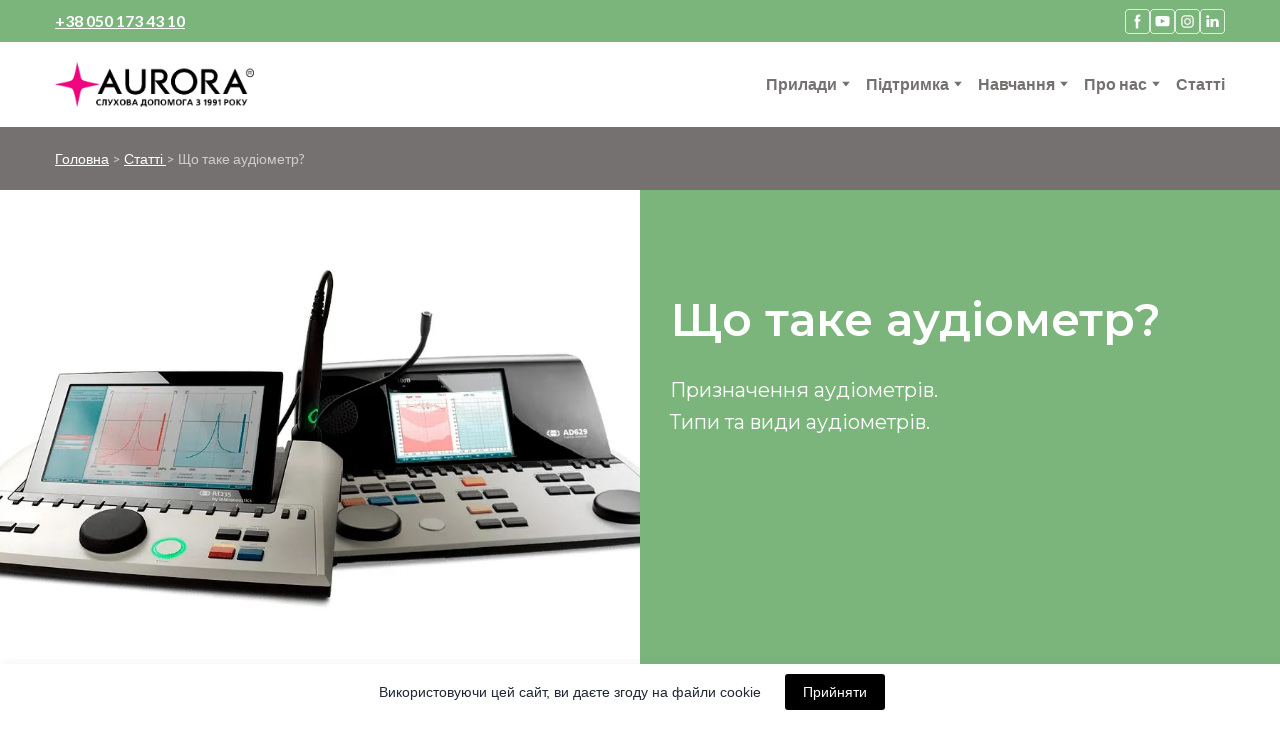

--- FILE ---
content_type: text/css
request_url: https://wl-apps.yourwebsite.life/contact-form/2.1.688/components/ContactForm/122.view.css
body_size: 8783
content:
.input-mask-wrapper_1AP{padding:0 !important;border:none !important}.input-mask__item_17P{position:relative;margin:0 !important;color:inherit !important;background-color:transparent !important;z-index:1}.input-mask-transparent-wrapper_OCS{display:-webkit-box;display:-ms-flexbox;display:flex;position:absolute;width:100%;margin:0 !important;-webkit-user-select:none;-moz-user-select:none;-ms-user-select:none;user-select:none;z-index:0;color:inherit;background-color:transparent !important;white-space:nowrap}.input-mask-transparent__value__D6{visibility:hidden}.input-mask-transparent__suffix_38h{overflow:hidden;text-overflow:ellipsis;color:inherit;opacity:.54}

.container_2X3{display:inline-block;position:fixed;max-width:calc(100vw - 36px);z-index:9999;border-radius:3px;background-color:#fff;-webkit-transition:background-color 0.01s linear;transition:background-color 0.01s linear}.container__inner_XXn{display:-webkit-box;display:-ms-flexbox;display:flex;font-size:16px}.container__inner_XXn>div{display:-webkit-box;display:-ms-flexbox;display:flex}.container_2X3:not(:focus-within){background-color:#fffffe}.fade-up-in_lqB, .fade-up-entering_2_l, .fade-up-entered_2PU{opacity:0;-webkit-transform-origin:top center;-ms-transform-origin:top center;transform-origin:top center;-webkit-animation:fade-up-in_lqB 0.2s linear forwards;animation:fade-up-in_lqB 0.2s linear forwards}@-webkit-keyframes fade-up-in_lqB{0%{-webkit-transform:translate3d(0, -20px, 0);transform:translate3d(0, -20px, 0);opacity:0}100%{-webkit-transform:translate3d(0, 0, 0);transform:translate3d(0, 0, 0);opacity:1}}@keyframes fade-up-in_lqB{0%{-webkit-transform:translate3d(0, -20px, 0);transform:translate3d(0, -20px, 0);opacity:0}100%{-webkit-transform:translate3d(0, 0, 0);transform:translate3d(0, 0, 0);opacity:1}}.fade-up-out_1RI, .fade-up-exiting_2ss, .fade-up-exited_1Lh{opacity:0;-webkit-transform-origin:top center;-ms-transform-origin:top center;transform-origin:top center;-webkit-animation:fade-up-out_1RI 0.2s linear forwards;animation:fade-up-out_1RI 0.2s linear forwards}@-webkit-keyframes fade-up-out_1RI{0%{-webkit-transform:translate3d(0, 0, 0);transform:translate3d(0, 0, 0);opacity:1}100%{-webkit-transform:translate3d(0, -20px, 0);transform:translate3d(0, -20px, 0);opacity:0}}@keyframes fade-up-out_1RI{0%{-webkit-transform:translate3d(0, 0, 0);transform:translate3d(0, 0, 0);opacity:1}100%{-webkit-transform:translate3d(0, -20px, 0);transform:translate3d(0, -20px, 0);opacity:0}}.fade-down-in_6ST, .fade-down-entering_MRH, .fade-down-entered_1Ne{opacity:0;-webkit-transform-origin:top center;-ms-transform-origin:top center;transform-origin:top center;-webkit-animation:fade-down-in_6ST 0.2s linear forwards;animation:fade-down-in_6ST 0.2s linear forwards}@-webkit-keyframes fade-down-in_6ST{0%{-webkit-transform:translate3d(0, 20px, 0);transform:translate3d(0, 20px, 0);opacity:0}100%{-webkit-transform:translate3d(0, 0, 0);transform:translate3d(0, 0, 0);opacity:1}}@keyframes fade-down-in_6ST{0%{-webkit-transform:translate3d(0, 20px, 0);transform:translate3d(0, 20px, 0);opacity:0}100%{-webkit-transform:translate3d(0, 0, 0);transform:translate3d(0, 0, 0);opacity:1}}.fade-down-exiting_3uX{-webkit-transform-origin:top center;-ms-transform-origin:top center;transform-origin:top center;-webkit-animation:fade-down-out_2B4 0.2s linear forwards;animation:fade-down-out_2B4 0.2s linear forwards}@-webkit-keyframes fade-down-out_2B4{0%{-webkit-transform:translate3d(0, 0, 0);transform:translate3d(0, 0, 0);opacity:1}100%{-webkit-transform:translate3d(0, 20px, 0);transform:translate3d(0, 20px, 0);opacity:0}}@keyframes fade-down-out_2B4{0%{-webkit-transform:translate3d(0, 0, 0);transform:translate3d(0, 0, 0);opacity:1}100%{-webkit-transform:translate3d(0, 20px, 0);transform:translate3d(0, 20px, 0);opacity:0}}

.react-datepicker-popper[data-placement^="bottom"] .react-datepicker__triangle, .react-datepicker-popper[data-placement^="top"] .react-datepicker__triangle, .react-datepicker__year-read-view--down-arrow, .react-datepicker__month-read-view--down-arrow, .react-datepicker__month-year-read-view--down-arrow{margin-left:-8px;position:absolute}.react-datepicker-popper[data-placement^="bottom"] .react-datepicker__triangle, .react-datepicker-popper[data-placement^="top"] .react-datepicker__triangle, .react-datepicker__year-read-view--down-arrow, .react-datepicker__month-read-view--down-arrow, .react-datepicker__month-year-read-view--down-arrow, .react-datepicker-popper[data-placement^="bottom"] .react-datepicker__triangle::before, .react-datepicker-popper[data-placement^="top"] .react-datepicker__triangle::before, .react-datepicker__year-read-view--down-arrow::before, .react-datepicker__month-read-view--down-arrow::before, .react-datepicker__month-year-read-view--down-arrow::before{-webkit-box-sizing:content-box;box-sizing:content-box;position:absolute;border:8px solid transparent;height:0;width:1px}.react-datepicker-popper[data-placement^="bottom"] .react-datepicker__triangle::before, .react-datepicker-popper[data-placement^="top"] .react-datepicker__triangle::before, .react-datepicker__year-read-view--down-arrow::before, .react-datepicker__month-read-view--down-arrow::before, .react-datepicker__month-year-read-view--down-arrow::before{content:"";z-index:-1;border-width:8px;left:-8px;border-bottom-color:#aeaeae}.react-datepicker-popper[data-placement^="bottom"] .react-datepicker__triangle{top:0;margin-top:-8px}.react-datepicker-popper[data-placement^="bottom"] .react-datepicker__triangle, .react-datepicker-popper[data-placement^="bottom"] .react-datepicker__triangle::before{border-top:none;border-bottom-color:#f0f0f0}.react-datepicker-popper[data-placement^="bottom"] .react-datepicker__triangle::before{top:-1px;border-bottom-color:#aeaeae}.react-datepicker-popper[data-placement^="top"] .react-datepicker__triangle, .react-datepicker__year-read-view--down-arrow, .react-datepicker__month-read-view--down-arrow, .react-datepicker__month-year-read-view--down-arrow{bottom:0;margin-bottom:-8px}.react-datepicker-popper[data-placement^="top"] .react-datepicker__triangle, .react-datepicker__year-read-view--down-arrow, .react-datepicker__month-read-view--down-arrow, .react-datepicker__month-year-read-view--down-arrow, .react-datepicker-popper[data-placement^="top"] .react-datepicker__triangle::before, .react-datepicker__year-read-view--down-arrow::before, .react-datepicker__month-read-view--down-arrow::before, .react-datepicker__month-year-read-view--down-arrow::before{border-bottom:none;border-top-color:#fff}.react-datepicker-popper[data-placement^="top"] .react-datepicker__triangle::before, .react-datepicker__year-read-view--down-arrow::before, .react-datepicker__month-read-view--down-arrow::before, .react-datepicker__month-year-read-view--down-arrow::before{bottom:-1px;border-top-color:#aeaeae}.react-datepicker-wrapper{display:inline-block;padding:0;border:0}.react-datepicker{font-family:"Helvetica Neue", Helvetica, Arial, sans-serif;font-size:0.8rem;background-color:#fff;color:#000;border:1px solid #aeaeae;border-radius:0.3rem;display:inline-block;position:relative}.react-datepicker--time-only .react-datepicker__triangle{left:35px}.react-datepicker--time-only .react-datepicker__time-container{border-left:0}.react-datepicker--time-only .react-datepicker__time{border-radius:0.3rem}.react-datepicker--time-only .react-datepicker__time-box{border-radius:0.3rem}.react-datepicker__triangle{position:absolute;left:50px}.react-datepicker-popper{z-index:1}.react-datepicker-popper[data-placement^="bottom"]{margin-top:10px}.react-datepicker-popper[data-placement="bottom-end"] .react-datepicker__triangle, .react-datepicker-popper[data-placement="top-end"] .react-datepicker__triangle{left:auto;right:50px}.react-datepicker-popper[data-placement^="top"]{margin-bottom:10px}.react-datepicker-popper[data-placement^="right"]{margin-left:8px}.react-datepicker-popper[data-placement^="right"] .react-datepicker__triangle{left:auto;right:42px}.react-datepicker-popper[data-placement^="left"]{margin-right:8px}.react-datepicker-popper[data-placement^="left"] .react-datepicker__triangle{left:42px;right:auto}.react-datepicker__header{text-align:center;background-color:#f0f0f0;border-bottom:1px solid #aeaeae;border-top-left-radius:0.3rem;border-top-right-radius:0.3rem;padding-top:8px;position:relative}.react-datepicker__header--time{padding-bottom:8px;padding-left:5px;padding-right:5px}.react-datepicker__year-dropdown-container--select, .react-datepicker__month-dropdown-container--select, .react-datepicker__month-year-dropdown-container--select, .react-datepicker__year-dropdown-container--scroll, .react-datepicker__month-dropdown-container--scroll, .react-datepicker__month-year-dropdown-container--scroll{display:inline-block;margin:0 2px}.react-datepicker__current-month, .react-datepicker-time__header, .react-datepicker-year-header{margin-top:0;color:#000;font-weight:bold;font-size:0.944rem}.react-datepicker-time__header{text-overflow:ellipsis;white-space:nowrap;overflow:hidden}.react-datepicker__navigation{background:none;line-height:1.7rem;text-align:center;cursor:pointer;position:absolute;top:10px;width:0;padding:0;border:0.45rem solid transparent;z-index:1;height:10px;width:10px;text-indent:-999em;overflow:hidden}.react-datepicker__navigation--previous{left:10px;border-right-color:#ccc}.react-datepicker__navigation--previous:hover{border-right-color:#b3b3b3}.react-datepicker__navigation--previous--disabled, .react-datepicker__navigation--previous--disabled:hover{border-right-color:#e6e6e6;cursor:default}.react-datepicker__navigation--next{right:10px;border-left-color:#ccc}.react-datepicker__navigation--next--with-time:not(.react-datepicker__navigation--next--with-today-button){right:80px}.react-datepicker__navigation--next:hover{border-left-color:#b3b3b3}.react-datepicker__navigation--next--disabled, .react-datepicker__navigation--next--disabled:hover{border-left-color:#e6e6e6;cursor:default}.react-datepicker__navigation--years{position:relative;top:0;display:block;margin-left:auto;margin-right:auto}.react-datepicker__navigation--years-previous{top:4px;border-top-color:#ccc}.react-datepicker__navigation--years-previous:hover{border-top-color:#b3b3b3}.react-datepicker__navigation--years-upcoming{top:-4px;border-bottom-color:#ccc}.react-datepicker__navigation--years-upcoming:hover{border-bottom-color:#b3b3b3}.react-datepicker__month-container{float:left}.react-datepicker__year-container{margin:0.4rem;text-align:center;display:-webkit-box;display:-ms-flexbox;display:flex;-ms-flex-wrap:wrap;flex-wrap:wrap}.react-datepicker__year-container-text{display:inline-block;cursor:pointer;-webkit-box-flex:1;-ms-flex:1 0 30%;flex:1 0 30%;width:12px;padding:2px}.react-datepicker__month{margin:0.4rem;text-align:center}.react-datepicker__month .react-datepicker__month-text, .react-datepicker__month .react-datepicker__quarter-text{display:inline-block;width:4rem;margin:2px}.react-datepicker__input-time-container{clear:both;width:100%;float:left;margin:5px 0 10px 15px;text-align:left}.react-datepicker__input-time-container .react-datepicker-time__caption{display:inline-block}.react-datepicker__input-time-container .react-datepicker-time__input-container{display:inline-block}.react-datepicker__input-time-container .react-datepicker-time__input-container .react-datepicker-time__input{display:inline-block;margin-left:10px}.react-datepicker__input-time-container .react-datepicker-time__input-container .react-datepicker-time__input input{width:85px}.react-datepicker__input-time-container .react-datepicker-time__input-container .react-datepicker-time__input input[type="time"]::-webkit-inner-spin-button, .react-datepicker__input-time-container .react-datepicker-time__input-container .react-datepicker-time__input input[type="time"]::-webkit-outer-spin-button{-webkit-appearance:none;margin:0}.react-datepicker__input-time-container .react-datepicker-time__input-container .react-datepicker-time__input input[type="time"]{-moz-appearance:textfield}.react-datepicker__input-time-container .react-datepicker-time__input-container .react-datepicker-time__delimiter{margin-left:5px;display:inline-block}.react-datepicker__time-container{float:right;border-left:1px solid #aeaeae;width:85px}.react-datepicker__time-container--with-today-button{display:inline;border:1px solid #aeaeae;border-radius:0.3rem;position:absolute;right:-72px;top:0}.react-datepicker__time-container .react-datepicker__time{position:relative;background:white}.react-datepicker__time-container .react-datepicker__time .react-datepicker__time-box{width:85px;overflow-x:hidden;margin:0 auto;text-align:center}.react-datepicker__time-container .react-datepicker__time .react-datepicker__time-box ul.react-datepicker__time-list{list-style:none;margin:0;height:calc(195px + (1.7rem / 2));overflow-y:scroll;padding-right:0px;padding-left:0px;width:100%;-webkit-box-sizing:content-box;box-sizing:content-box}.react-datepicker__time-container .react-datepicker__time .react-datepicker__time-box ul.react-datepicker__time-list li.react-datepicker__time-list-item{height:30px;padding:5px 10px;white-space:nowrap}.react-datepicker__time-container .react-datepicker__time .react-datepicker__time-box ul.react-datepicker__time-list li.react-datepicker__time-list-item:hover{cursor:pointer;background-color:#f0f0f0}.react-datepicker__time-container .react-datepicker__time .react-datepicker__time-box ul.react-datepicker__time-list li.react-datepicker__time-list-item--selected{background-color:#216ba5;color:white;font-weight:bold}.react-datepicker__time-container .react-datepicker__time .react-datepicker__time-box ul.react-datepicker__time-list li.react-datepicker__time-list-item--selected:hover{background-color:#216ba5}.react-datepicker__time-container .react-datepicker__time .react-datepicker__time-box ul.react-datepicker__time-list li.react-datepicker__time-list-item--disabled{color:#ccc}.react-datepicker__time-container .react-datepicker__time .react-datepicker__time-box ul.react-datepicker__time-list li.react-datepicker__time-list-item--disabled:hover{cursor:default;background-color:transparent}.react-datepicker__week-number{color:#ccc;display:inline-block;width:1.7rem;line-height:1.7rem;text-align:center;margin:0.166rem}.react-datepicker__week-number.react-datepicker__week-number--clickable{cursor:pointer}.react-datepicker__week-number.react-datepicker__week-number--clickable:hover{border-radius:0.3rem;background-color:#f0f0f0}.react-datepicker__day-names, .react-datepicker__week{white-space:nowrap}.react-datepicker__day-name, .react-datepicker__day, .react-datepicker__time-name{color:#000;display:inline-block;width:1.7rem;line-height:1.7rem;text-align:center;margin:0.166rem}.react-datepicker__month--selected, .react-datepicker__month--in-selecting-range, .react-datepicker__month--in-range, .react-datepicker__quarter--selected, .react-datepicker__quarter--in-selecting-range, .react-datepicker__quarter--in-range{border-radius:0.3rem;background-color:#216ba5;color:#fff}.react-datepicker__month--selected:hover, .react-datepicker__month--in-selecting-range:hover, .react-datepicker__month--in-range:hover, .react-datepicker__quarter--selected:hover, .react-datepicker__quarter--in-selecting-range:hover, .react-datepicker__quarter--in-range:hover{background-color:#1d5d90}.react-datepicker__month--disabled, .react-datepicker__quarter--disabled{color:#ccc;pointer-events:none}.react-datepicker__month--disabled:hover, .react-datepicker__quarter--disabled:hover{cursor:default;background-color:transparent}.react-datepicker__day, .react-datepicker__month-text, .react-datepicker__quarter-text{cursor:pointer}.react-datepicker__day:hover, .react-datepicker__month-text:hover, .react-datepicker__quarter-text:hover{border-radius:0.3rem;background-color:#f0f0f0}.react-datepicker__day--today, .react-datepicker__month-text--today, .react-datepicker__quarter-text--today{font-weight:bold}.react-datepicker__day--highlighted, .react-datepicker__month-text--highlighted, .react-datepicker__quarter-text--highlighted{border-radius:0.3rem;background-color:#3dcc4a;color:#fff}.react-datepicker__day--highlighted:hover, .react-datepicker__month-text--highlighted:hover, .react-datepicker__quarter-text--highlighted:hover{background-color:#32be3f}.react-datepicker__day--highlighted-custom-1, .react-datepicker__month-text--highlighted-custom-1, .react-datepicker__quarter-text--highlighted-custom-1{color:magenta}.react-datepicker__day--highlighted-custom-2, .react-datepicker__month-text--highlighted-custom-2, .react-datepicker__quarter-text--highlighted-custom-2{color:green}.react-datepicker__day--selected, .react-datepicker__day--in-selecting-range, .react-datepicker__day--in-range, .react-datepicker__month-text--selected, .react-datepicker__month-text--in-selecting-range, .react-datepicker__month-text--in-range, .react-datepicker__quarter-text--selected, .react-datepicker__quarter-text--in-selecting-range, .react-datepicker__quarter-text--in-range{border-radius:0.3rem;background-color:#216ba5;color:#fff}.react-datepicker__day--selected:hover, .react-datepicker__day--in-selecting-range:hover, .react-datepicker__day--in-range:hover, .react-datepicker__month-text--selected:hover, .react-datepicker__month-text--in-selecting-range:hover, .react-datepicker__month-text--in-range:hover, .react-datepicker__quarter-text--selected:hover, .react-datepicker__quarter-text--in-selecting-range:hover, .react-datepicker__quarter-text--in-range:hover{background-color:#1d5d90}.react-datepicker__day--keyboard-selected, .react-datepicker__month-text--keyboard-selected, .react-datepicker__quarter-text--keyboard-selected{border-radius:0.3rem;background-color:#2a87d0;color:#fff}.react-datepicker__day--keyboard-selected:hover, .react-datepicker__month-text--keyboard-selected:hover, .react-datepicker__quarter-text--keyboard-selected:hover{background-color:#1d5d90}.react-datepicker__day--in-selecting-range, .react-datepicker__month-text--in-selecting-range, .react-datepicker__quarter-text--in-selecting-range{background-color:rgba(33,107,165,0.5)}.react-datepicker__month--selecting-range .react-datepicker__day--in-range, .react-datepicker__month--selecting-range .react-datepicker__month-text--in-range, .react-datepicker__month--selecting-range .react-datepicker__quarter-text--in-range{background-color:#f0f0f0;color:#000}.react-datepicker__day--disabled, .react-datepicker__month-text--disabled, .react-datepicker__quarter-text--disabled{cursor:default;color:#ccc}.react-datepicker__day--disabled:hover, .react-datepicker__month-text--disabled:hover, .react-datepicker__quarter-text--disabled:hover{background-color:transparent}.react-datepicker__month-text.react-datepicker__month--selected:hover, .react-datepicker__month-text.react-datepicker__month--in-range:hover, .react-datepicker__month-text.react-datepicker__quarter--selected:hover, .react-datepicker__month-text.react-datepicker__quarter--in-range:hover, .react-datepicker__quarter-text.react-datepicker__month--selected:hover, .react-datepicker__quarter-text.react-datepicker__month--in-range:hover, .react-datepicker__quarter-text.react-datepicker__quarter--selected:hover, .react-datepicker__quarter-text.react-datepicker__quarter--in-range:hover{background-color:#216ba5}.react-datepicker__month-text:hover, .react-datepicker__quarter-text:hover{background-color:#f0f0f0}.react-datepicker__input-container{position:relative;display:inline-block;width:100%}.react-datepicker__year-read-view, .react-datepicker__month-read-view, .react-datepicker__month-year-read-view{border:1px solid transparent;border-radius:0.3rem}.react-datepicker__year-read-view:hover, .react-datepicker__month-read-view:hover, .react-datepicker__month-year-read-view:hover{cursor:pointer}.react-datepicker__year-read-view:hover .react-datepicker__year-read-view--down-arrow, .react-datepicker__year-read-view:hover .react-datepicker__month-read-view--down-arrow, .react-datepicker__month-read-view:hover .react-datepicker__year-read-view--down-arrow, .react-datepicker__month-read-view:hover .react-datepicker__month-read-view--down-arrow, .react-datepicker__month-year-read-view:hover .react-datepicker__year-read-view--down-arrow, .react-datepicker__month-year-read-view:hover .react-datepicker__month-read-view--down-arrow{border-top-color:#b3b3b3}.react-datepicker__year-read-view--down-arrow, .react-datepicker__month-read-view--down-arrow, .react-datepicker__month-year-read-view--down-arrow{border-top-color:#ccc;float:right;margin-left:20px;top:8px;position:relative;border-width:0.45rem}.react-datepicker__year-dropdown, .react-datepicker__month-dropdown, .react-datepicker__month-year-dropdown{background-color:#f0f0f0;position:absolute;width:50%;left:25%;top:30px;z-index:1;text-align:center;border-radius:0.3rem;border:1px solid #aeaeae}.react-datepicker__year-dropdown:hover, .react-datepicker__month-dropdown:hover, .react-datepicker__month-year-dropdown:hover{cursor:pointer}.react-datepicker__year-dropdown--scrollable, .react-datepicker__month-dropdown--scrollable, .react-datepicker__month-year-dropdown--scrollable{height:150px;overflow-y:scroll}.react-datepicker__year-option, .react-datepicker__month-option, .react-datepicker__month-year-option{line-height:20px;width:100%;display:block;margin-left:auto;margin-right:auto}.react-datepicker__year-option:first-of-type, .react-datepicker__month-option:first-of-type, .react-datepicker__month-year-option:first-of-type{border-top-left-radius:0.3rem;border-top-right-radius:0.3rem}.react-datepicker__year-option:last-of-type, .react-datepicker__month-option:last-of-type, .react-datepicker__month-year-option:last-of-type{-webkit-user-select:none;-moz-user-select:none;-ms-user-select:none;user-select:none;border-bottom-left-radius:0.3rem;border-bottom-right-radius:0.3rem}.react-datepicker__year-option:hover, .react-datepicker__month-option:hover, .react-datepicker__month-year-option:hover{background-color:#ccc}.react-datepicker__year-option:hover .react-datepicker__navigation--years-upcoming, .react-datepicker__month-option:hover .react-datepicker__navigation--years-upcoming, .react-datepicker__month-year-option:hover .react-datepicker__navigation--years-upcoming{border-bottom-color:#b3b3b3}.react-datepicker__year-option:hover .react-datepicker__navigation--years-previous, .react-datepicker__month-option:hover .react-datepicker__navigation--years-previous, .react-datepicker__month-year-option:hover .react-datepicker__navigation--years-previous{border-top-color:#b3b3b3}.react-datepicker__year-option--selected, .react-datepicker__month-option--selected, .react-datepicker__month-year-option--selected{position:absolute;left:15px}.react-datepicker__close-icon{cursor:pointer;background-color:transparent;border:0;outline:0;padding:0px 6px 0px 0px;position:absolute;top:0;right:0;height:100%;display:table-cell;vertical-align:middle}.react-datepicker__close-icon::after{cursor:pointer;background-color:#216ba5;color:#fff;border-radius:50%;height:16px;width:16px;padding:2px;font-size:12px;line-height:1;text-align:center;display:table-cell;vertical-align:middle;content:"\00d7"}.react-datepicker__today-button{background:#f0f0f0;border-top:1px solid #aeaeae;cursor:pointer;text-align:center;font-weight:bold;padding:5px 0;clear:left}.react-datepicker__portal{position:fixed;width:100vw;height:100vh;background-color:rgba(0,0,0,0.8);left:0;top:0;-webkit-box-pack:center;-ms-flex-pack:center;justify-content:center;-webkit-box-align:center;-ms-flex-align:center;align-items:center;display:-webkit-box;display:-ms-flexbox;display:flex;z-index:2147483647}.react-datepicker__portal .react-datepicker__day-name, .react-datepicker__portal .react-datepicker__day, .react-datepicker__portal .react-datepicker__time-name{width:3rem;line-height:3rem}@media (max-width: 400px), (max-height: 550px){.react-datepicker__portal .react-datepicker__day-name, .react-datepicker__portal .react-datepicker__day, .react-datepicker__portal .react-datepicker__time-name{width:2rem;line-height:2rem}}.react-datepicker__portal .react-datepicker__current-month, .react-datepicker__portal .react-datepicker-time__header{font-size:1.44rem}.react-datepicker__portal .react-datepicker__navigation{border:0.81rem solid transparent}.react-datepicker__portal .react-datepicker__navigation--previous{border-right-color:#ccc}.react-datepicker__portal .react-datepicker__navigation--previous:hover{border-right-color:#b3b3b3}.react-datepicker__portal .react-datepicker__navigation--previous--disabled, .react-datepicker__portal .react-datepicker__navigation--previous--disabled:hover{border-right-color:#e6e6e6;cursor:default}.react-datepicker__portal .react-datepicker__navigation--next{border-left-color:#ccc}.react-datepicker__portal .react-datepicker__navigation--next:hover{border-left-color:#b3b3b3}.react-datepicker__portal .react-datepicker__navigation--next--disabled, .react-datepicker__portal .react-datepicker__navigation--next--disabled:hover{border-left-color:#e6e6e6;cursor:default}

.calculator-field--result_2xK{margin-top:var(--w-form-input-offset);font-size:var(--ui-btn-md-font-size);font-family:inherit;line-height:var(--ui-btn-md-line-height)}


/*# sourceMappingURL=[data-uri]*/

--- FILE ---
content_type: application/javascript
request_url: https://wl-apps.yourwebsite.life/contact-form/2.1.688/components/ContactForm/view.js
body_size: 2501
content:
!function(e,t){if("object"==typeof exports&&"object"==typeof module)module.exports=t();else if("function"==typeof define&&define.amd)define([],t);else{var r=t();for(var n in r)("object"==typeof exports?exports:e)[n]=r[n]}}(self,(()=>(()=>{var e,t,r,n,o={1053:e=>{"use strict";e.exports=React},3107:e=>{"use strict";e.exports=ReactDOM}},a={};function i(e){var t=a[e];if(void 0!==t)return t.exports;var r=a[e]={exports:{}};return o[e].call(r.exports,r,r.exports,i),r.exports}return i.m=o,i.amdO={},i.n=e=>{var t=e&&e.__esModule?()=>e.default:()=>e;return i.d(t,{a:t}),t},i.d=(e,t)=>{for(var r in t)i.o(t,r)&&!i.o(e,r)&&Object.defineProperty(e,r,{enumerable:!0,get:t[r]})},i.f={},i.e=e=>Promise.all(Object.keys(i.f).reduce(((t,r)=>(i.f[r](e,t),t)),[])),i.u=e=>(122===e?"contact-form-chunk":e)+".js",i.miniCssF=e=>e+".view.css",i.g=function(){if("object"==typeof globalThis)return globalThis;try{return this||new Function("return this")()}catch(e){if("object"==typeof window)return window}}(),i.o=(e,t)=>Object.prototype.hasOwnProperty.call(e,t),e={},t="contact-form:",i.l=(r,n,o,a)=>{if(e[r])e[r].push(n);else{var c,s;if(void 0!==o)for(var u=document.getElementsByTagName("script"),l=0;l<u.length;l++){var d=u[l];if(d.getAttribute("src")==r||d.getAttribute("data-webpack")==t+o){c=d;break}}c||(s=!0,(c=document.createElement("script")).charset="utf-8",c.timeout=120,i.nc&&c.setAttribute("nonce",i.nc),c.setAttribute("data-webpack",t+o),c.src=r),e[r]=[n];var f=(t,n)=>{c.onerror=c.onload=null,clearTimeout(p);var o=e[r];if(delete e[r],c.parentNode&&c.parentNode.removeChild(c),o&&o.forEach((e=>e(n))),t)return t(n)},p=setTimeout(f.bind(null,void 0,{type:"timeout",target:c}),12e4);c.onerror=f.bind(null,c.onerror),c.onload=f.bind(null,c.onload),s&&document.head.appendChild(c)}},i.r=e=>{"undefined"!=typeof Symbol&&Symbol.toStringTag&&Object.defineProperty(e,Symbol.toStringTag,{value:"Module"}),Object.defineProperty(e,"__esModule",{value:!0})},i.p="https://wl-apps.yourwebsite.life/contact-form/2.1.688/components/ContactForm/",r=e=>new Promise(((t,r)=>{var n=i.miniCssF(e),o=i.p+n;if(((e,t)=>{for(var r=document.getElementsByTagName("link"),n=0;n<r.length;n++){var o=(i=r[n]).getAttribute("data-href")||i.getAttribute("href");if("stylesheet"===i.rel&&(o===e||o===t))return i}var a=document.getElementsByTagName("style");for(n=0;n<a.length;n++){var i;if((o=(i=a[n]).getAttribute("data-href"))===e||o===t)return i}})(n,o))return t();((e,t,r,n)=>{var o=document.createElement("link");o.rel="stylesheet",o.type="text/css",o.onerror=o.onload=a=>{if(o.onerror=o.onload=null,"load"===a.type)r();else{var i=a&&("load"===a.type?"missing":a.type),c=a&&a.target&&a.target.href||t,s=new Error("Loading CSS chunk "+e+" failed.\n("+c+")");s.code="CSS_CHUNK_LOAD_FAILED",s.type=i,s.request=c,o.parentNode.removeChild(o),n(s)}},o.href=t,document.head.appendChild(o)})(e,o,t,r)})),n={179:0},i.f.miniCss=(e,t)=>{n[e]?t.push(n[e]):0!==n[e]&&{122:1}[e]&&t.push(n[e]=r(e).then((()=>{n[e]=0}),(t=>{throw delete n[e],t})))},(()=>{var e={179:0};i.f.j=(t,r)=>{var n=i.o(e,t)?e[t]:void 0;if(0!==n)if(n)r.push(n[2]);else{var o=new Promise(((r,o)=>n=e[t]=[r,o]));r.push(n[2]=o);var a=i.p+i.u(t),c=new Error;i.l(a,(r=>{if(i.o(e,t)&&(0!==(n=e[t])&&(e[t]=void 0),n)){var o=r&&("load"===r.type?"missing":r.type),a=r&&r.target&&r.target.src;c.message="Loading chunk "+t+" failed.\n("+o+": "+a+")",c.name="ChunkLoadError",c.type=o,c.request=a,n[1](c)}}),"chunk-"+t,t)}};var t=(t,r)=>{var n,o,[a,c,s]=r,u=0;if(a.some((t=>0!==e[t]))){for(n in c)i.o(c,n)&&(i.m[n]=c[n]);s&&s(i)}for(t&&t(r);u<a.length;u++)o=a[u],i.o(e,o)&&e[o]&&e[o][0](),e[o]=0},r=self.webpackChunkcontact_form=self.webpackChunkcontact_form||[];r.forEach(t.bind(null,0)),r.push=t.bind(null,r.push.bind(r))})(),(()=>{var e=i(1053);function t(){return t=Object.assign||function(e){for(var t=1;t<arguments.length;t++){var r=arguments[t];for(var n in r)Object.prototype.hasOwnProperty.call(r,n)&&(e[n]=r[n])}return e},t.apply(this,arguments)}var r={ContactForm:null},n=function(e){var t=arguments.length>1&&void 0!==arguments[1]?arguments[1]:100,r=arguments.length>2&&void 0!==arguments[2]?arguments[2]:3e4;return new Promise((function(n,o){var a,i=new Date;a=setTimeout((function c(){if(e())return clearTimeout(a),void n();+new Date-i>r?o():a=setTimeout(c,t)}),t)}))},o=function(e){var t={};if(e.hasAttributes())for(var r=e.attributes,n=r.length-1;n>=0;n--){var o=r[n],a=o.name,i=o.value;t[a]=i}return t},a=null;a=new IntersectionObserver((function(i){i.forEach((function(i){if(i.isIntersecting){var c=i.target;a.unobserve(c),n((function(){return r.ContactForm})).then((function(){return function(n){var a=n.dataset,i=a.hydrate;if(!a.rendered)try{var c=JSON.parse(i);if(c.iconEnabled){var s=n.querySelector("[data-role=icon]");s&&Object.assign(c,{iconHtml:s.innerHTML,iconAttributes:o(s)})}var u=n.querySelector('[data-role="success-message"]'),l=n.querySelector('[data-role="error-message"]'),d=u.innerHTML||"",f=l.innerHTML||"",p=r.ContactForm;window.ReactDOM.hydrate(e.createElement(p,t({},c,{successMessage:d,errorMessage:f})),n),n.dataset.rendered=!0}catch(e){console.error(e)}}(c)}))}}))}),{rootMargin:"100px"});var c=function(e){for(var t=e.querySelectorAll("[data-app=contact-form]"),r=0;r<t.length;++r){var n=t[r];a.observe(n)}};n((function(){return window.loadReactDOM})).then(window.loadReactDOM).then((function(){return Promise.all([i.e(890),i.e(122)]).then(i.bind(i,2560))})).then((function(e){r.ContactForm=e.ContactForm,c(document)})),n((function(){return window.registerAppComponentInitializer})).then((function(){return window.registerAppComponentInitializer(c)})).catch((function(){return console.log("window.registerAppComponentInitializer not found")}))})(),{}})()));
//# sourceMappingURL=[data-uri]